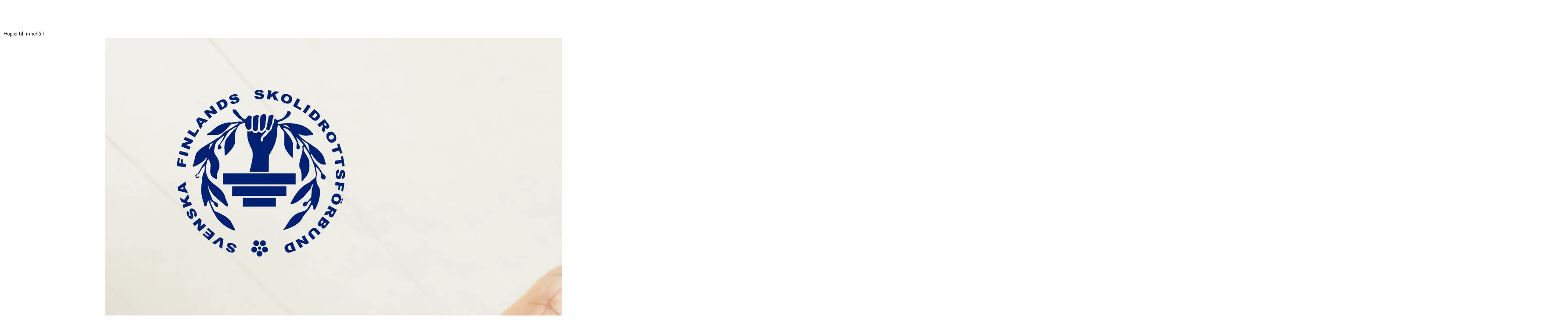

--- FILE ---
content_type: text/html; charset=UTF-8
request_url: https://www.lyyti.fi/reg/SFSIs_masterskap_i_volleyboll_flickor_andra_stadiet_2020_0446
body_size: 3525
content:
<!DOCTYPE html>
    <html lang="sv">
        <head>
            <title>SFSI:s mästerskap i volleyboll, flickor andra stadiet 2020</title>
<meta property="og:url" content="https://www.lyyti.in/SFSIs_masterskap_i_volleyboll_flickor_andra_stadiet_2020_0446" />
<meta property="og:type" content="article" />
<meta property="og:title" content="SFSI:s mästerskap i volleyboll, flickor andra stadiet 2020" />
<meta property="og:description" content="" />
<meta property="og:image" content="https://storage.cdn.lyyti.events/company-1821/images/1f0f1a53-3eb2-6fdc-ac1d-70aed4251f7a.webp" />        <meta name="viewport" content="width=device-width, initial-scale=1.0" />
        <meta charset="utf-8" />
        <meta name="format-detection" content="telephone=no" />
        <script src="https://proxy.lyyti.fi/common/js/jquery-3.6.1.min.js?20240619"></script>
        <script src="https://proxy.lyyti.fi/common/js/jquery-ui-1.13.2/jquery-ui.min.js"></script>
        <script src="https://proxy.lyyti.fi/common/lang/se.js"></script>
        <link rel="stylesheet" type="text/css" href="https://proxy.lyyti.fi/common/js/chosen/chosen-1.8.7.min.css" />
        <script src="https://proxy.lyyti.fi/common/js/chosen/chosen.jquery-1.8.7.min.js"></script>
        <script src="https://proxy.lyyti.fi/common/js/iban.js"></script>
        <script src="https://proxy.lyyti.fi/common/js/common.js?v=1738066832"></script>
        <script src="https://proxy.lyyti.fi/common/js/common-validators.js"></script>
        <script src="https://proxy.lyyti.fi/common/js/signup.js"></script>
        <link rel="stylesheet" href="https://proxy.lyyti.fi/common/js/fancyBox-2.1.5/source/jquery.fancybox.css?v=2.1.5" type="text/css" media="screen" />
        <script src="https://proxy.lyyti.fi/common/js/fancyBox-2.1.5/source/jquery.fancybox.pack.js?v=2.1.5"></script>
        <script src="https://proxy.lyyti.fi/common/js/fine-uploader-5.16.2/fine-uploader.min.js"></script>
        <link rel="stylesheet" type="text/css" href="https://proxy.lyyti.fi/common/js/fine-uploader-5.16.2/fine-uploader-new.css" />
        <link rel="stylesheet" type="text/css" href="https://proxy.lyyti.fi/common/js/jquery-ui-1.13.2/redmond/jquery-ui.min.css" media="all" />
        <link href="https://proxy.lyyti.fi/common/js/bootstrap-3.4.1.min.css?v=20200826" rel="stylesheet" />
        <link href="https://proxy.lyyti.fi/common/js/font-awesome-4.7.0/css/font-awesome.min.css" rel="stylesheet">
        <link href="https://proxy.lyyti.fi//common/css/public-reg.css?v=1768462940" rel="stylesheet" type="text/css" media="all" />
        <script src="https://proxy.lyyti.fi/common/js/bootstrap-3.4.1.min.js"></script>
        <link href="https://proxy.lyyti.fi/common/js/bootstrap-datetimepicker-4.17.49.css" rel="stylesheet" />
        <script src="https://proxy.lyyti.fi/common/js/moment-with-locales-2.29.4.min.js"></script>
        <script src="https://proxy.lyyti.fi/common/js/bootstrap-datetimepicker-4.17.49.min.js"></script>
        <link rel="stylesheet" href="https://proxy.lyyti.fi/common/fonts/typekit/dgj4qpj/dgj4qpj.css">
        <link rel="icon" type="image/png" sizes="192x192" href="https://proxy.lyyti.fi/favicons/android-chrome-192x192.png" />
        <link rel="icon" type="image/png" sizes="512x512" href="https://proxy.lyyti.fi/favicons/android-chrome-512x512.png" />
        <link rel="apple-touch-icon" href="https://proxy.lyyti.fi/favicons/apple-touch-icon.png" />
        <link rel="shortcut icon" href="https://proxy.lyyti.fi/favicon.ico" />
        <link rel="icon" type="image/png" sizes="16x16" href="https://proxy.lyyti.fi/favicons/favicon-16x16.png" />
        <link rel="icon" type="image/png" sizes="32x32" href="https://proxy.lyyti.fi/favicons/favicon-32x32.png" />
        <script src="https://proxy.lyyti.fi/common/js/es5-shim/4.5.7/es5-shim.min.js"></script>
        <script>
    function requestBlank(){       $.get("https://www.lyyti.fi/reg16/blank.php");    }    setInterval(requestBlank, 300000);
    $(function() {
       revealDocumentHeight();
       window.setInterval("revealDocumentHeight()", 500);
    });
    function getInputFieldsOfEnrollmentForm() {
        var html = "";
        $("form[name=enrollment_form]").find("[id^=field-]").each(function() {
            if (($(this).is("select") || ($(this).attr("type") != "radio" && $(this).attr("type") != "checkbox")) || $(this).is(":checked")) {
                var input_name = $(this).attr("name");
                if ($(this).is("select")) { 
                    var input_value = $(this).children("option:selected").val();
                } else {
                    var input_value = $(this).val();
                }
                html += "<input type='hidden' name='"+input_name+"' value='"+input_value+"' />";
            }
        });
        return html;
    }
var dataLayer = [{    'type': 'enrollment',    'event': 'SFSIs_masterskap_i_volleyboll_flickor_andra_stadiet_2020_0446',    'page': ''}];var lyytiEnrollmentData = {event: {code: 'SFSIs_masterskap_i_volleyboll_flickor_andra_stadiet_2020_0446', id: 546240}, language: 'sv', ip: '18.217.254.167'};</script>

<script src="https://proxy.lyyti.fi/common/js/headroom.min.js"></script><script src="https://proxy.lyyti.fi/reg16/js/nav.js"></script><style>
body {
	font-family: 'Muli', sans-serif;
	font-size: 11px;
	line-height: 18px;
	font-weight: 400;
	color: #333;
	padding-top: 60px;
	background: #fff;
}

a {
	color: #337ab7;
	text-decoration: none;
	cursor: pointer;
}

a:hover, a:focus {
	color: #23527c;
	text-decoration: underline;
}

.top-powered-by > a {
	color: #337ab7;
	text-decoration: none;
	cursor: pointer;
}

.top-powered-by > a:hover {
	color: #23527c;
	text-decoration: underline;	
}

/* Rubriker */
h1, h2, h3, h4 {
	font-family: 'Kanit', sans-serif;
	font-weight: 400;
	font-style: italic;
	margin: 0;
	margin-top: 20px;
	margin-bottom: 10px;
	line-height: 1.7em;
}

h1 {
	font-size: 34px;
	line-height: 1.42857;
	text-transform: uppercase; /* gÃ¶r h1 till versaler */

}

h2, h3, h4 {
	font-size: 1.6em;
}

#enrollment_form > div > div > div > h2, h2#confirm-heading {
	font-size: 18px;
}

h2#confirm-heading {
	margin-bottom: 25px;
}

/* BrÃ¶dtext */
p, div, span, li {
	font-family: 'Muli', sans-serif;
	font-size: 13px;
	line-height: 1.5em;
}

.progress {
	display: none;
}

.event-basic-details-table tbody tr td {
	padding: 5px;
}

.event-basic-details-table tbody tr td:first-child {
	font-weight: bold;
}

#letter_container, #letter-container-responsive {
	border: none;
	padding: 0px;
	background-color: rgba(255,255,255,0);
	margin: auto auto;
	max-width: 800px !important;
}

div#common_content {
	max-width: 800px !important;
	margin: auto auto;
	padding: 40px 40px 40px;
	border: none;
	background-color: rgba(255,255,255,0);
	line-height: 1.5em;
}

nav {
	opacity: 1;
}

.navbar-default {
	background: #1fb5e2;
	box-shadow: 0 0 3px 0 rgba(0, 0, 0, 0.22);
}

nav .container {
	background: none;
}

.navbar {
	margin-bottom: 15px;
	padding: 0 15px 5px;
	color: #fff;
	font-weight: 400;
	display: inline-block;
	text-transform: none;
	border-bottom: none;
}

.navbar-nav > li > a {
	font-family: 'Kanit', sans-serif;
	font-weight: 800;
	font-style: italic;
	margin: 0;
	margin-top: 20px;
	margin-bottom: 20px;
	line-height: 1.7em;
}
	
	

.navbar-default .navbar-nav > li > a {
	color: #fff;
	font-size: 16px;
	text-decoration: none;
	text-transform: uppercase;
	padding-top: 10px;
	padding-bottom: 10px;
}

.navbar-default .navbar-nav > li > a:hover {
	color: #fff;
}

.navbar-default .navbar-nav>.active>a, .navbar-default .navbar-nav>.active>a:hover, .navbar-default .navbar-nav>.active>a:focus {
	color: #fff;
	background-color: transparent;
}

.navbar-default .navbar-nav>.disabled>a, .navbar-default .navbar-nav>.disabled>a:hover, .navbar-default .navbar-nav>.disabled>a:focus {
	color: #fff;
	opacity: 0.8;
}

textarea {
	min-height: 145px;
    display: block;
    width: 100%;
    height: 34px;
    padding: 6px 6px;
    font-size: 14px;
    line-height: 1.42857;
    color: #555;
    background-color: #FFF;
    background-image: none;
    border: 1px solid #CCC;
    border-radius: 0;
    box-shadow: 0px 1px 1px rgba(0, 0, 0, 0.075) inset;
    transition: border-color 0.15s ease-in-out 0s, box-shadow 0.15s ease-in-out 0s;
}

textarea:focus {
    border-color: #66AFE9;
    outline: 0px none;
    box-shadow: 0px 1px 1px rgba(0, 0, 0, 0.075) inset, 0px 0px 8px rgba(102, 175, 233, 0.6);
}

.btn {
	font-family: 'Muli', sans-serif;
	border-radius: 0;
	font-weight: normal;
	color: #000;
	border: none;
}

.btn-success, .btn-default, .btn-primary {
	padding: 10px;
	font-size: 16px;
	text-transform: none;
}

.btn-success, .btn-primary {
	background: #81A1AE;
	color: #fff;
	border: none;
}

.btn-success:hover, .btn-success:focus, .btn-success:active, .btn-primary:hover, .btn-primary:focus,  .btn-primary:active {
	background: #81A1AE;
	color: #fff;
	border: none;
}

.btn-default {
	background: #fff;
	border: 1px solid #ddd;
}

.btn-default:hover, .btn-default:active, .btn-default:focus {
	background: #f5f6f7;
	border: 1px solid #ddd;
}

#thanks-page-button-0, #thanks-page-button-1, #thanks-page-button-2, #thanks-page-button-3, #thanks-page-button-4, #thanks-page-button-5   {
	color: #999;
	background: #fff;
	font-size: 13px;
}

.form-control {
	border-radius: 0;
}

.event-basic-details-table tbody tr td:first-child {
	font-family: 'Muli', sans-serif;
}

.control-label {
	font-family: 'Muli', sans-serif;
}

@media (max-width: 610px) {
	.navbar {
		padding: 0 30px 0;
	}
	.navbar-default .navbar-nav > li > a {
		padding-bottom: 0;
		padding-top: 3px;
	}
	.nav-event-title{
		color: #fff;
		font-family: 'Kanit', sans-serif;
		font-weight: 800;
		font-style: italic;
	}
}
</style><!-- Ladda in Google Fonts -->
<link href="https://fonts.googleapis.com/css2?family=Kanit:ital,wght@1,900&amp;family=Muli:wght@400&amp;display=swap" rel="stylesheet">



  <!-- Global site tag (gtag.js) - Google Analytics -->
  <script async src="https://www.googletagmanager.com/gtag/js?id=UA-98415425-1"></script>
  <script>
    window.dataLayer = window.dataLayer || [];
    window.gtag = function(){dataLayer.push(arguments);}
    gtag('js', new Date());
    gtag('config', 'UA-98415425-1');
  </script>
          </head>
        <body class="enrollment-page">
            <a class="btn btn-a11y skip-to-content screen-reader-text" href="#common_content">Hoppa till innehåll</a>            <div id="letter-container-responsive" >
<img class="img-responsive center-block banner-top" alt="" src="https://storage.cdn.lyyti.events/company-1821/images/1f0f1a53-3eb2-6fdc-ac1d-70aed4251f7a.webp" />                <div id="common_content" role="main">
<script>
    $(function() {
        $("#condition_content_container").show();
    });
</script>
<noscript>
<div class="row">
    <div class="col-md-12">
        <div class="alert alert-danger" role="alert">
            För att anmälningssidan skall fungera, krävs en webbläsare med aktiverad JavaScript
        </div>
    </div>
</div>
</noscript>
<div id="condition_content_container" style="display:none;">
            <div class="row small top-commands">
                <div class="col-sm-6 col-xs-12 top-language-selection">
                </div>
                <div class="col-sm-6 col-xs-12 text-right top-powered-by">
<a href="https://hubs.ly/H0mH0zC0" target="_blank" lang="en" >Powered by Lyyti <i class="fa fa-external-link" aria-label="öppnas i en ny flik"></i></a>
                    </div>
                </div> <!-- .row -->
<div class="row">
    <div class="col-md-12">
        <div class="alert alert-info" role="status">
            Det här evenemanget har redan arrangerats och du kan inte längre anmäla dig.
        </div>
    </div>
</div>
</div>                </div> <!-- #common_content -->
        </div> <!-- #letter_container --><script src="https://proxy.lyyti.fi/dist/staticjs/sentry.js?v=10.8.0" ></script><script>Sentry = Sentry.default;Sentry.init({dsn: "https://52c7f930e8914871aa007b3ca605e202@sentry.lyyti.com/4", environment: "production", release: "lyyti-enrollment@accessibility", sendDefaultPii: true});Sentry.setTag("eventId", 546240);</script>    </body></html>